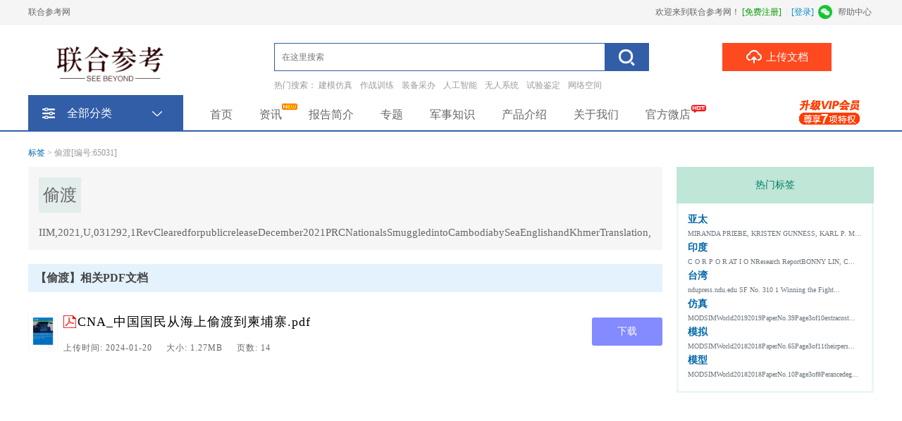

--- FILE ---
content_type: text/html; charset=utf-8
request_url: https://www.lianhezuozhan.com/mark/toudu.html
body_size: 10057
content:

<!DOCTYPE html PUBLIC "-//W3C//DTD XHTML 1.0 Transitional//EN" "http://www.w3.org/TR/xhtml1/DTD/xhtml1-transitional.dtd">
<html xmlns="http://www.w3.org/1999/xhtml">
<head id="Head1"><meta content="text/html; charset=utf-8" http-equiv="Content-Type" /><meta http-equiv="Content-Language" content="zh-cn" /><title>
	偷渡报告,偷渡文件,偷渡资料-联合参考网
</title> 
    <meta name="keywords" content="偷渡报告,偷渡文件,偷渡资料,2021年偷渡合辑,联合参考,lianhezuozhan.com" />
    <meta name="description" content="IIM,2021,U,031292,1RevClearedforpublicreleaseDecember2021PRCNationalsSmuggledintoCambodiabySeaEnglishandKhmerTranslation,联合参考lianhezuozhan.com" />
<link href="https://www.lianhezuozhan.com/FileUpload/Images/a0da630d-1633-42a1-a3d0-51c6c33b2aaf.png"  rel="shortcut icon" type="image/x-icon" />
    <link href="https://www.lianhezuozhan.com/css/new/base.css"   rel="stylesheet" type="text/css" />
    <link href="https://www.lianhezuozhan.com/css/new/style.css" rel="stylesheet" type="text/css" />
    <script type="text/javascript" src="https://www.lianhezuozhan.com/JS/jquery-1.7.2.min.js"></script> 
    <script type="text/javascript" src="https://www.lianhezuozhan.com/JS/Prototype.js"></script>
    <script type="text/javascript" src="https://www.lianhezuozhan.com/JS/slides.banner.js"></script>
    <link href="https://www.lianhezuozhan.com/css/new/slides.css" rel="stylesheet" type="text/css" />
    <script src="https://www.lianhezuozhan.com/JS/dialog.js"></script>
    <link href="https://www.lianhezuozhan.com/js/dialog.css" rel="stylesheet" /> 
    <meta name="copyright"  content="www.lianhezuozhan.com"  />
    <meta name="applicable-device" content="pc" />
    <!--IE8只能支持jQuery1.9-->
<!--[if lte IE 8]>
<script src="https://www.lianhezuozhan.com/JS/jquery1.9.0.min.js"></script>
<![endif]--> 
    <style> 
a{color:#06a;text-decoration:none;}a:focus{outline:0 none;}a:hover,a:active{outline:0}a:hover{text-decoration:underline}a.line,.tdu{text-decoration:underline}a.unline,.tdn{text-decoration:none}body,.main,.main_bg { background-color:#fff; }
.gp-wrap{width:1200px;margin-left:auto;margin-right:auto; margin-bottom:40px;}.gp-lwrap{float:left;width:930px;} .gp-list-tp { width: 840px;}
.gp-dsc-mod{width:900px;} .dsc-ul li .title{width:840px;}  .dsc-ul li .title div{ width:840px;} .search_700{width:920px}.lt-cont-add {width: 930px;}.lt-cont .ad img { width: 890px;} .lt-cont-add .ad, .lt-cont-add .ad img { width: 930px; }.ad-brief { max-width: 800px;}  
    </style>
 
    <link href="https://www.lianhezuozhan.com/css/new/tag.css" rel="stylesheet" type="text/css" />
    <link href="https://www.lianhezuozhan.com/Master/css/tagview.css" rel="stylesheet" type="text/css" /> 
<style>.xxxk_top img{height:55px; margin-top:10px;}
 .cmn_search_box {  margin-left: 130px;  margin-top: 7px;}
 .cmn_search_box .border {  border: 1px solid #325da7; border-radius: 0px; } 
.cmn_search_box .border input[type='submit'] {  background-color: #325da7;  }
.cmn_search_box .border input[type='submit']:hover {  background-color: #325da7;  } .hr-wrap{border-bottom:1px solid #325da7;background:#300000;}
 .home_menu{border-bottom: 2px solid #325da7;}.home_menu .feilei{ font-size:16px;   
 background-color: #325da7; color: #fff;  border-radius:0px 0px 0px 0px;}
 .nav_bg, .nav li.over a,.nav li a,.nav #conAll0.over a{background:#325da7;} 
 .nav li a{ display:block; padding:0px 20px;}.j_menu .hottip { right: -3px; top: 5px; }.hottip { right: 0px;top: 5px;}
.nav li a:Hover,.nav li.over a,
 .nav #conAll0:hover a:hover,.nav #conz0:hover a:hover{background-color:#325da7;color:#ff4400}.home_menu .j_menu li{padding:0 19px;}.home_menu .j_menu li.home a{color:#ff4400}
 .nav #conAll0.over a,.nav #conz0.over a,
 .nav #conAll0:hover a,.nav #conz0:hover a{background-color:#325da7;;color:#ff4400}.cmn_top_r .inner a.upload{ }.camTitle{background-color:#f9f9f9;}
.camNavA a{font-size:14px;color:#2d2d2d}
.camNavA a.selected{background:#fff;border-top:3px solid #325da7;font-weight:bold;border-left:1px solid #e5e5e5;border-right:1px solid #e5e5e5}
.camTitles{background-color:#f5f5f5;}
.camNavAs a{font-size:16px;color:#2d2d2d}
.camNavAs a.selected{font-weight:bold;border-top:3px solid #325da7;background:#fff;}
.cate{background:#5c5c5c;border-top:solid 1px #325da7;}
.cate li:hover .category-title{background: #fff}
.cate li:hover .category-title a{color: #ff6600}
.cate .category-sub{border-color:#325da7; 
filter:alpha(opacity=100); /*IE滤镜，透明度50%*/
-moz-opacity:1; /*Firefox私有，透明度50%*/
opacity:1;/*其他，透明度50%*/}
.shop1 a.searchbtn0{ background-color:#ff491f;}
.shop1 a.searchbtn0:hover{background-color:#e5411c;}.hr-wrap .h-list-box .h-list {
    max-width: 760px;
    overflow: visible; 
}
 footer,.foot_nav_bg{background:#111111;}.camZpSmall .camZpBox dd span,.camZpSmall .camZpBox dd a.selected,.camZpBox dd span,.camZpBox dd a.selected,.farea dd span,.farea dd a.selected,.fareas dd span,.fareas dd a.selected{color:#fff; background-color:#325da7;}.farea dt,.fareas dt{color:#666}
 .cate .category-sub dd{height:auto;}
 .cate dl.limitcount {  width: 198px; }.hr-wrap .h-list-box .h-list { 
    max-width: 760px;  }.main-contact .txt{  width:auto; background: url(/images/s.gif) no-repeat -35px 0px;
		float: none; margin-top: 0px;}
   .h-list #conAll,.h-list #conAll2,.dorpmenu2{border:1px solid #325da7; border-radius:0px 0px 0px 0px;}
   .catesBox a:hover , .catesBox a.cur { background: #325da7;border:1px solid #325da7;}
   .bannerbox .searchbox .searchbtn1{background-color:#189ae5;}
   .bannerbox .searchbox .searchbtn1:hover{background-color:#0B8DD6;}</style></head>
<body> 
     
<script src="https://www.lianhezuozhan.com/js/www2m.js"></script>
<script> 
    browserRedirect("https://m.lianhezuozhan.com","https://www.lianhezuozhan.com");
</script>
 
<div id="headerplace" style="height: 39px; background-color:#fff; overflow: hidden; width: 100%; min-width:1200px;"> 
<div class="bg_100 top_bg">
    <div class="top">
        <span>
            <span style="float:left; color:#666;">欢迎来到联合参考网！</span> 
            <span style="float:left;" class="headercontent"></span> | 
            <a rel="nofollow"   target="_blank" href="https://www.lianhezuozhan.com/h-0.html" >帮助中心</a></span> 
       联合参考网 
    </div>
        <script>
            function ReloadLoginUI() {
                var arr = $(".headercontent");
                for (var i = 0; i < arr.length; i++) {
                    (function (index) {
                        var url = "https://www.lianhezuozhan.com/header.aspx";
                        $.get(url + "?t=" + (new Date()).valueOf(), function (d) {
                            try {
                                arr.eq(index).empty().html(d); initwxlogin();
                            } catch (e) { }
                            try {
                                arr.html(d);
                            } catch (e) { }
                        });
                    })(i);
                }
            }  
            $(document).ready(function () { ReloadLoginUI();});
        </script>
</div>  
</div> 
<div style="background-color:#fff; z-index:10; position:relative; min-width:1200px;">  
  
<div class="xxxk_top cf">  
     
 <a  target="_parent" class="fl" href="https://www.lianhezuozhan.com/" style="height:81px; position:relative; ">
 <img src="https://www.lianhezuozhan.com/FileUpload/Images/59ef8edd-a2ad-43d5-aa40-70ea68baf193.png"  alt="联合参考网" style="border: 0; " /></a> 
    <div class="cmn_search_box">
        <div class="border"><form>
            <input id="keyword" type="text" value="" name="q" placeholder="在这里搜索">
            <input type="submit" name="searchBtn" value="" title="点击搜索" onclick="searchWord($(&#39;#keyword&#39;).val()); return false;">
       </form> </div>
        <p class="hot" style="margin:0;margin-block-start: 0;margin-block-end: 0; margin-inline-start: 0px; margin-inline-end: 0px;">
            <span>热门搜索：</span>
                
            <a  href="javascript:void(0);" rel="nofollow" onclick="searchWord(&#39;建模仿真&#39;)" title="建模仿真">建模仿真</a>

            <a  href="javascript:void(0);" rel="nofollow" onclick="searchWord(&#39;作战训练&#39;)" title="作战训练">作战训练</a>

            <a  href="javascript:void(0);" rel="nofollow" onclick="searchWord(&#39;装备采办&#39;)" title="装备采办">装备采办</a>

            <a  href="javascript:void(0);" rel="nofollow" onclick="searchWord(&#39;人工智能&#39;)" title="人工智能">人工智能</a>

            <a  href="javascript:void(0);" rel="nofollow" onclick="searchWord(&#39;无人系统&#39;)" title="无人系统">无人系统</a>

            <a  href="javascript:void(0);" rel="nofollow" onclick="searchWord(&#39;试验鉴定&#39;)" title="试验鉴定">试验鉴定</a>

            <a  href="javascript:void(0);" rel="nofollow" onclick="searchWord(&#39;网络空间&#39;)" title="网络空间">网络空间</a>

        </p> 
        <script> 
            function getcheckedKeyword(s) {
                if (!s) return "";
                var pattern = new RegExp("[`~%!@#$^&*()=|{}';',\\[\\]<>/?~！@#￥……&*（）——|{}【】‘；：”“'。，、？]");
                var rs = "";
                for (var i = 0; i < s.length; i++) {
                    rs = rs + s.substr(i, 1).replace(pattern, '');
                }
                return rs;
            } 
            function searchWord(keyword, aElement) {
                keyword = getcheckedKeyword(keyword);
                if (keyword == "在这里搜索") keyword = ""; 
                var url = "https://www.lianhezuozhan.com/search.html?q=" + encodeURIComponent(keyword);
                 
                 
                if(window.parent)
                    window.parent.location.href = url;
                else
                    location.href = url;
                
            }
        </script>
    </div>
        
        <div class="topr" style="top:22px">
            <a rel="nofollow" class="block upload-link"  href="https://www.lianhezuozhan.com/FlexPaper/add.aspx" ><span></span>上传文档</a> 
        </div>
</div> 
    
<div class="xxxk_top searchfix" style="height:75px;  z-index:999999; background:#fff; box-shadow: 0 0 5px #ddd;">
    <div class="searchbox box2" style=" width: 1200px;   margin-top: 0px; 
     left: 0px;  margin: 0px auto; position:relative;">
        <a class="fl" href="https://www.lianhezuozhan.com/" style="height:81px;max-width: 200px;">
 <img src="https://www.lianhezuozhan.com/FileUpload/Images/59ef8edd-a2ad-43d5-aa40-70ea68baf193.png" alt="联合参考网" style="border: 0; max-height:80%; margin:auto 0px; width:auto; " /></a> 
        <div class="cmn_search_box" style="width:900px; margin-left: 90px;">
        <div class="border"><form>
            <input id="keywordfix" type="text" value="" name="q" placeholder="在这里搜索">
            <input type="submit" name="searchBtn" value="" title="点击搜索" onclick="searchWord($(&#39;#keywordfix&#39;).val()); return false;">
       </form> </div>  
            <div style="position: absolute; right: 0px;top:0px;width: 320px;"> 
                
                <a rel="nofollow" class="block upload-link" style="position: absolute; top:0px;"  href="https://www.lianhezuozhan.com/FlexPaper/add.aspx" ><span></span>上传文档</a> 
         <a rel="nofollow" style="position: absolute;   right:0px;" class="topvip" target="_blank" href="https://www.lianhezuozhan.com/UserManage/Recharge.aspx?f=0">
                    <img style="height:auto;max-height:40px;width:auto;margin-top: auto; " src="https://www.lianhezuozhan.com/FileUpload/Images/86c3646a-2bb1-4d1e-b93f-e4d02576cc25.png" alt="加入VIP,免费下载" />
                </a>   
            </div> 
        </div> 
    </div>
</div> <script>
           $(window).bind("scroll", function (event) {
               var Y = $(this).scrollTop();
               if (Y > 140 && $('.searchfix').css("position") != "fixed") {
                   $('.searchfix').css({
                       position: "fixed",
                       left: "0",
                       top: "0",
                       width: "100%",
                       zIndex: "9999999",
                       display: "block"
                   }); 
               } else if (Y <= 140 && $('.searchfix').css("position") == "fixed") {
                   $('.searchfix').css({
                       position: "relative",
                       zIndex: "1",
                       display:"none"
                   }); 
               }
           }); 
    </script> 
     
<div class="home_menu">
    <div class="mcenter">

        <div class="feilei"><a href="https://www.lianhezuozhan.com/bookmap.html" class="fen"><div class="h3">全部分类<span></span></div></a></div> 
          <div class="j_menu" > 
             
            <li class=''>
                <a href="https://www.lianhezuozhan.com/" target="_parent" >首页</a> 
            </li>
            </li>
            
            <li class=''>
                <a href="https://www.lianhezuozhan.com/infos-0-1.html" target="_parent">资讯</a>
            <img src="https://www.lianhezuozhan.com/FileUpload/Images/0af2e500-a95f-4239-a2fd-22931ea17232.gif" alt="" class="hottip"></li>
            
            <li class=''><a target='_parent'    href="https://www.lianhezuozhan.com/infos-0-221-1.html">报告简介</a> </li>
            
            <li class=''>
                <a href="https://www.lianhezuozhan.com/zhuantis.html" target="_parent">专题</a>
            </li>
            
            <li class=''><a target='_parent'    href="https://www.lianhezuozhan.com/infos-1858-220-1.html">军事知识</a> </li>
            
            <li class=''><a target='_parent'    href="https://www.lianhezuozhan.com/infos-1863-0-1.html">产品介绍</a> </li>
            
            <li class=''><a target='_parent'    href="https://www.lianhezuozhan.com/h-33.html">关于我们</a> </li>
            
            <li class=''><a target='_blank'    href="https://weidian.com/?userid=1737820856&spider_token=6653">官方微店</a> <img src="https://www.lianhezuozhan.com/FileUpload/Images/18eaf47c-7637-4ba3-ba82-d2e00548c933.gif" alt="" class="hottip"></li>
            
           <li class="rad" style="float: right; padding-right: 0px;">
               <a rel="nofollow" target="_blank" style="background: url(https://www.lianhezuozhan.com/FileUpload/Images/86c3646a-2bb1-4d1e-b93f-e4d02576cc25.png) no-repeat" href="https://www.lianhezuozhan.com/UserManage/Recharge.aspx?f=0">
                    <img style="height:auto;max-height:40px;width:auto; " src="https://www.lianhezuozhan.com/FileUpload/Images/86c3646a-2bb1-4d1e-b93f-e4d02576cc25.png" alt="加入VIP,免费下载" />
               </a></li>
              
        </div> 
    </div>
</div></div>   
  
     <form method="post" action="./toudu.html?id=toudu" id="form1" enctype="multipart/form-data">
<div class="aspNetHidden">
<input type="hidden" name="__VIEWSTATE" id="__VIEWSTATE" value="/wEPDwUKLTE4MjAxMTI1NWRkEaDxlxSfAXyWCoKgMG7nR8Ncwm0k9+GiuSlUoKCEdkc=" />
</div>

<div class="aspNetHidden">

	<input type="hidden" name="__VIEWSTATEGENERATOR" id="__VIEWSTATEGENERATOR" value="107D0143" />
</div>
    
    
    
    <!--main-->    <div class="main1200 mb20" > 
     
    <div class="bread-crumb">
        <a href="https://www.lianhezuozhan.com/marks.html">标签</a>  &gt; 偷渡[编号:65031]
    </div> 
    <div class="left MarB20  search_700" style="width: 900px;">
        <section class="tag-info tag__info">
        <div>
            <span class="tag tag-lg" style="font-size: 14px; height: auto;">
                <h1>偷渡</h1></span>
        </div>
            <p class="tag__info--desc">IIM,2021,U,031292,1RevClearedforpublicreleaseDecember2021PRCNationalsSmuggledintoCambodiabySeaEnglishandKhmerTranslation,</p>
            <div class="tag__info--content">偷渡Tag内容描述：<p>1、IIM,2021,U,031292,1RevClearedforpublicreleaseDecember2021PRCNationalsSmuggledintoCambodiabySeaEnglishandKhmerTranslation。</p>
 </div>
        </section> 
        <input name="ctl00$Content$hiddenCn" type="hidden" id="Content_hiddenCn" />
        <div class="tab-content"> 
            
            <a name="pdf"></a>
            <div class="special-item-h2">【偷渡】相关PDF文档</div>
            <div id="tag_pdf" class="stream-list blog-stream"> 
                
                       <div class="kaiei">
                         <a href="https://www.lianhezuozhan.com/doc/37938.html" title="CNA_中国国民从海上偷渡到柬埔寨.pdf"
                            target="_blank">
                            <img alt="CNA_中国国民从海上偷渡到柬埔寨.pdf" class="lazys" data-original="https://www.lianhezuozhan.com/fileroot1/2024-1/20/08665a93-3c61-4926-a4fa-db56b0f9250d/65a927a387d14b46aa8f5c1b6793849a.gif" src="/images/filetype/d_pdf.png">
                        </a>
                        <ul class="fl">
                            <h2><span class="pdf" style="width: 20px; ">&nbsp; </span><a href="https://www.lianhezuozhan.com/doc/37938.html" title="CNA_中国国民从海上偷渡到柬埔寨.pdf"
                            target="_blank">CNA_中国国民从海上偷渡到柬埔寨.pdf</a></h2> 
                           
                            <p>上传时间: 2024-01-20&nbsp;&nbsp;&nbsp;&nbsp;  大小: 1.27MB&nbsp;&nbsp;&nbsp;&nbsp;  页数: 14</p>
                        </ul>
                        <div class="blockds fr">
                            <span><a href="https://www.lianhezuozhan.com/docdown/37938.html" target="_blank">下载</a></span>
                            </div>
                        <div class="clear"></div>
                    </div>  
                    
            </div> 
        </div>
        
        
        <!-- 分页信息 -->
        <div class="pagination" style="margin: 10px auto;">
            
<!-- AspNetPager V7.0.2 for VS2005 & VS2008  Copyright:2003-2007 Webdiyer (www.webdiyer.com) -->
<!--记录总数只有一页，AspNetPager已自动隐藏，若需在只有一页数据时显示AspNetPager，请将AlwaysShow属性值设为true！-->
<!-- AspNetPager V7.0.2 for VS2005 & VS2008 End -->


        </div>
        <!-- 分页信息 end -->
         
        <div class="row tag-list mt20">
        </div>
    </div>
    <!--left-->
    <!--right-->
    <div class="right MarB10 search_259" id="homeTab2" style="width: 280px; padding-left:20px">
        <div class="col-xs-12 col-md-3 side" style="width: 100%; text-align: left; padding-left: 0px;">
          
            <div class="job-recommend">
                <h3 class="job-title">热门标签</h3>
                <div class="job-recommend-area">
                    <div class="block">
                        
                                <div>
                                    <a href="https://www.lianhezuozhan.com/mark/yatai.html" ><strong>亚太</strong><br>
                                        <small style="color: #6c757d;">MIRANDA PRIEBE, KRISTEN GUNNESS, KARL P. MUELLE...</small></a>
                                </div>
                            
                                <div>
                                    <a href="https://www.lianhezuozhan.com/mark/yindu.html" ><strong>印度</strong><br>
                                        <small style="color: #6c757d;">C O R P O R AT I O NResearch ReportBONNY LIN, C...</small></a>
                                </div>
                            
                                <div>
                                    <a href="https://www.lianhezuozhan.com/mark/taiwan.html" ><strong>台湾</strong><br>
                                        <small style="color: #6c757d;">ndupress.ndu.edu SF No. 310 1 Winning the Fight...</small></a>
                                </div>
                            
                                <div>
                                    <a href="https://www.lianhezuozhan.com/mark/fangzhen.html" ><strong>仿真</strong><br>
                                        <small style="color: #6c757d;">MODSIMWorld20192019PaperNo.39Page3of10extracost...</small></a>
                                </div>
                            
                                <div>
                                    <a href="https://www.lianhezuozhan.com/mark/moni.html" ><strong>模拟</strong><br>
                                        <small style="color: #6c757d;">MODSIMWorld20182018PaperNo.65Page3of11theirpers...</small></a>
                                </div>
                            
                                <div>
                                    <a href="https://www.lianhezuozhan.com/mark/moxing.html" ><strong>模型</strong><br>
                                        <small style="color: #6c757d;">MODSIMWorld20182018PaperNo.10Page3of8Perancedeg...</small></a>
                                </div>
                            
                    </div>
                </div>
            </div>
        </div>
    </div>
    <!--right end-->
    
        <script> 
            var tp2 = $('#homeTab2').offset().top-50;
            var tp1 = $('#homeTab2').height();
            var tpd = $(document).height();
            var tw = $(window).height() - 100;
            var tw2 = ($(window).width() - 1200) / 2;
            if (tpd > (tw + 200) && tp1 < tw)
            {
                $(window).bind("scroll", function (event) {
                var Y = $(this).scrollTop();
                if (Y > tp2 && $('#homeTab2').css("position") != "fixed") {
                    $('#homeTab2').css({
                        position: "fixed",
                        width: "280px",
                        top: "100px",
                        right: tw2 + "px",
                        zIndex: "999"
                    });
                } else if (Y <= tp2 && $('#homeTab2').css("position") == "fixed") {
                    $('#homeTab2').css({
                        position: "static",
                        zIndex: "1"
                    });
                } 
            });

            }
        </script> 

                  </div> 
            <!-- JiaThis Button END -->
            <span id="LabelScript"></span>
            
        
    <div class="ad1130">
                
        <div style="margin: auto;   height:95px;  overflow:hidden; text-align: center;"><a target="_blank" href='https://www.lianhezuozhan.com/ADMiddle.aspx?t=rS2xMvRbEh4='><img src="https://www.lianhezuozhan.com/FileUpload/Images/95b74cb9-9d65-4390-87b6-74085a19ed47.png" width='1200' height='95' alt="1" /></a></div>
    </div></form>
     

<div class="getwximg_div" style="display:none;"> 
</div>
    <script>
        var isloginto = false;
        
        function initwxlogin() {
            
            var arr = $(".getwximg_div");
            for (var i = 0; i < arr.length; i++) {
                (function (index) {
                    var url = "https://www.lianhezuozhan.com/header.aspx?getcate=100";
                    $.get(url + "&t=" + (new Date()).valueOf(), function (d) {
                        try {
                            arr.eq(index).empty().html(d);
                        } catch (e) { }
                        try {
                            arr.html(d);
                        } catch (e) { }
                    });
                })(i);
            }
        } 
    </script>

<script>function popLogin() {
    window.location.href = '/login.aspx?returl=https%3a%2f%2fwww.lianhezuozhan.com%2ftagview.aspx%3fid%3dtoudu'; return; 
}</script>
  
<!--foot-->
<div class="bg_100 foot_nav_bg" style=" min-width:1200px;">
    <div class="foot_nav"> 
        
       <a href="https://www.lianhezuozhan.com/h-33.html" target="_blank" >关于我们</a> - <a href="https://www.lianhezuozhan.com/h-34.html"
            target="_blank" >网站声明</a> - <a href="https://www.lianhezuozhan.com/h-35.html" target="_blank" >
                网站地图</a>  - <a href="https://www.lianhezuozhan.com/sitemap.html" target="_blank" >
                资源地图</a> 
        - <a href="https://www.lianhezuozhan.com/friend.aspx" target="_blank" >友情链接</a> -
        <a rel="nofollow"  target="_blank" href="https://wpa.qq.com/msgrd?v=3&uin=&site=qq&menu=yes" >网站客服</a>
        
        - <a  rel="nofollow" href="https://www.lianhezuozhan.com/h-38.html" target="_blank" >联系我们</a>
        
       </div>
</div>

<div class="bg_100 siteInner_bg" style=" min-width:1200px;">
    <div class="siteInner">
    <p>微信公众号：联合参考动态&nbsp; 客服：<span style="white-space: normal;">010-66465788&nbsp; &nbsp;</span>北京连参科技有限公司版权所有&nbsp; 工业和信息化部备案/许可证编号：<span>京ICP备2022007273号-1</span></p><p><br/></p><p><br/></p>
           
    </div>
</div>
<!--foot end-->

 <script  type="text/javascript" src="https://www.lianhezuozhan.com/js/jquery.lazyload.js"></script>
<script type="text/javascript" charset="utf-8">     $("img.lazys").lazyload({
        threshold: 200,
        effect: "fadeIn"
    });
</script><script  type="text/javascript" src="https://www.lianhezuozhan.com/umeditor/xss.js"></script>
    <script src="https://yzf.qq.com/xv/web/static/chat_sdk/yzf_chat.min.js"></script>
  <script>
    //参数说明
    //sign：公司渠道唯一标识，复制即可，无需改动
    //uid：用户唯一标识，如果没有则不填写，默认为空
    //data：用于传递用户信息，最多支持5个，参数名分别为c1,c2,c3,c4,c5；默认为空
    //selector：css选择器(document.querySelector, 如#btnid .chat-btn等)，用于替换默认的常驻客服入口
    //callback(type, data): 回调函数,type表示事件类型， data表示事件相关数据
    //type支持的类型：newmsg有新消息，error云智服页面发生错误， close聊天窗口关闭
    window.yzf && window.yzf.init({
      sign: '37ef9b97847200c2774c98eb48e1b337530699dc64be77c1df9fa62d7cc4d95942850730a0cb6805fd0dd291d3603e9f09c9a587',
      uid: '',
      data: {
        c1: '',
        c2: '',
        c3: '',
        c4: '',
        c5: ''
      },
      selector: '',
      callback: function(type, data){}
    })
    //window.yzf.close() 关闭1已打开的回话窗口
</script>
       
</body>
</html>


--- FILE ---
content_type: text/html; charset=utf-8
request_url: https://www.lianhezuozhan.com/header.aspx?t=1765218239478
body_size: 1788
content:

<script>
    function toQzoneLogin() {
        var A = window.open("https://www.lianhezuozhan.com/oauth/QQlogin.aspx?returl=https%3a%2f%2fwww.lianhezuozhan.com%2fmark%2ftoudu.html", "TencentLogin");
    }
    function toWeiboLogin() {
        var A = window.open("https://www.lianhezuozhan.com/oauth/sinalogin.aspx?returl=https%3a%2f%2fwww.lianhezuozhan.com%2fmark%2ftoudu.html", "Weibologin");
    }
    function toAplipayLogin() {
        var A = window.open("https://www.lianhezuozhan.com/oauth/Alipaydefault.aspx?returl=https%3a%2f%2fwww.lianhezuozhan.com%2fmark%2ftoudu.html", "AplipayLogin");
    }
    function toRenrenLogin() {
        var A = window.open("https://www.lianhezuozhan.com/oauth/Renrenlogin.aspx?returl=https%3a%2f%2fwww.lianhezuozhan.com%2fmark%2ftoudu.html", "RenrenLogin");
    }
    function toWeixinLogin() {
        var A = window.open("https://www.lianhezuozhan.com/oauth/weixinlogin.aspx?returl=https%3a%2f%2fwww.lianhezuozhan.com%2fmark%2ftoudu.html", "Weixinlogin");
    }
    function toWorkLogin() {
        var A = window.open("https://www.lianhezuozhan.com/oauth/worklogin.ashx?returl=https%3a%2f%2fwww.lianhezuozhan.com%2fmark%2ftoudu.html", "worklogin");
    }
</script> 
            <a rel="nofollow"  target="_parent" href="https://www.lianhezuozhan.com/reg.aspx?returl=https%3a%2f%2fwww.lianhezuozhan.com%2fmark%2ftoudu.html" style="color: #090; cursor:pointer" >[免费注册]</a> | 
            <a rel="nofollow"  target="_parent" href="https://www.lianhezuozhan.com/login.aspx?returl=https%3a%2f%2fwww.lianhezuozhan.com%2fmark%2ftoudu.html" style="color: #08c" >[登录]</a>
                  
                   <script>
       var payQRImg = "";
       var returl_succ = "https://www.lianhezuozhan.com/mark/toudu.html";
   </script>

    <img id="logingzhsm" src="https://www.lianhezuozhan.com/images/weixin_3f.png" width="20" onclick="toWeixinLogin_GZH1()"  height="20" align="absmiddle" style="margin-bottom: 3px; cursor:pointer;display: none;" alt="微信快捷登录" /> 
<div id="divweixingzh" PCLoginVal="" style="display: none; width: 100%; height: 100%; position: fixed; top: 0px; left: 0px; background-color: rgba(51, 51, 51, 0.5); z-index: 99999;">
    <div style="width: 300px; height: 300px; display: block; background-color: #ffffff; margin: 0 auto; text-align: center; margin-top: 20%;">
        <div style="font-size: 16px; font-family:'Microsoft YaHei'; color: #333333; display: block; position:relative; height: 60px; line-height: 60px;">
            扫码关注公众号登录 <div id="divweixingzh_close" title="点击关闭" class="wxclose"  style="position:absolute; cursor:pointer; right:20px; width:20px; font-size:15px; top:15px;">
               <svg t="1582010701369" class="icon" viewBox="0 0 1024 1024" version="1.1" xmlns="https://www.w3.org/2000/svg" p-id="3659" width="20" height="20"><path d="M934.605505 139.472542 548.749484 525.343913l385.850905 385.859092-36.751019 36.769438L511.998465 562.099025 126.14756 947.971419l-36.751019-36.746926 385.856022-385.874441L89.392448 139.472542l36.751019-36.745902L512.004605 488.598011 897.85858 102.726639 934.605505 139.472542z" p-id="3660" fill="#2676d3"></path></svg>
            </div>
        </div>
        <div class="saoma_contain wx">
            
        <img id="payQRImg" src3="" style="width: 170px; height: 170px;z-index:9999999; background:url(/images/ajax-loader.gif) #fff no-repeat center center;"
            alt="二维码"  onclick="this.src='/images/s.gif'; toWeixinLogin_GZH1(); return false;" onerror="this.src='/images/erweimaload.png';this.width=170;this.height=170;"  />
            
        <span class="lt"></span><span class="rt"></span><span class="lb"></span><span class="rb"></span></div>
    </div>
</div> 
 



--- FILE ---
content_type: text/html; charset=utf-8
request_url: https://www.lianhezuozhan.com/header.aspx?getcate=100&t=1765218239786
body_size: 1449
content:
 
<script>
    var payQRImg_To = "https://m.lianhezuozhan.com/UserAuth.ashx?PCLoginVal=64525f4160084702853fe6f71ee24a25&key=GPLNcldv6JQYezodH2irvItZblNn/LGKP7pKdETr0Y45TxAsV5c/7w==";
    if ($("#logingzhsm")) {
        $("#logingzhsm").show();
        try {
            if ($("#payQRImg")) {
                $("#payQRImg").attr('src', payQRImg_To);
            }
        } catch (e) { }
        try {
            if ($("#payQRImg2")) {
                $("#payQRImg2").attr('src', payQRImg_To);
            }
        } catch (e) { }
    } 
    var PCLoginInterval;
    var PCLoginIntervalTotal = 0;
    var returl_to = "https://www.lianhezuozhan.com/";
    var PCLoginVal_To = "64525f4160084702853fe6f71ee24a25";

    try {
        if (returl_succ != null)
            returl_to = returl_succ;
    } catch (e) { }
    try {
        if (payQRImg != null)
            payQRImg = payQRImg_To;
    } catch (e) { }
     
    function toWeixinLogin_GZH1() {
        toWeixinLogin_GZH();
    }

    function toWeixinLogin_GZH() {
        try {
            if ($("#payQRImg")) {
                $("#payQRImg").attr('src', payQRImg_To);
            }
        } catch (e) { }
        try {
            if ($("#payQRImg2")) {
                $("#payQRImg2").attr('src', payQRImg_To);
            }
        } catch (e) { }
        PCLoginIntervalTotal = 0; 
        $("#divweixingzh").show();
        $("#divweixingzh_close").unbind("click").click(function () {
            clearInterval(PCLoginInterval);
            $("#divweixingzh").hide();
        }); 
        PCLoginInterval = setInterval("GetPCLogin('" + PCLoginVal_To + "')", 2000);
    }

    function toWeixinLogin_saoma() {
        try {
            if ($("#payQRImg")) {
                $("#payQRImg").attr('src', payQRImg_To);
            }
        } catch (e) { }
        try {
            if ($("#payQRImg2")) {
                $("#payQRImg2").attr('src', payQRImg_To);
            }
        } catch (e) { }
        PCLoginIntervalTotal = 0; 
        PCLoginInterval = setInterval("GetPCLogin('" + PCLoginVal_To + "')", 2000);
    }
    var isdealing = 0;
    function GetPCLogin(PCLoginVal) {
        if (isdealing == 1) return;
        isdealing = 1;
        if (PCLoginIntervalTotal > 100) { $("#divweixingzh").hide(); clearInterval(PCLoginInterval); alert('微信扫码超时，请重新操作登录！'); return; }
        PCLoginIntervalTotal += 1;
        
        $.ajax({
            type: "post",
            url: "https://www.lianhezuozhan.com/Header.aspx/GetPCLogin",
            data: "{'PCLoginVal':'" + PCLoginVal + "'}",
            contentType: "application/json; charset=utf-8",
            dataType: "json",
            success: function (data) {
                if (data.d == "0") { 
                    location.href = returl_to; 
                }
                else if (data.d == "10") {
                    location.href = "";
                }
                else isdealing = 0;
            }

        });
          
}

    

</script> 


--- FILE ---
content_type: text/css
request_url: https://www.lianhezuozhan.com/css/new/slides.css
body_size: 818
content:
@charset "utf-8";
/* CSS Document */

/* Flash Banner */
.flash{
	position:relative;
	overflow:hidden;
	width: 100%; }
.flash .mainpart{position:relative;}
.flash .fixedbox{
	position:absolute;
	z-index:1;
	top:20%;
	right:0;
	left:0;
	text-align:center;
}
.flash .fixedbox h1{padding:10px; font-size:30px;}
.flash .fixedbox h2{padding:10px; font-size:20px;}
/* End */

/* 幻灯片 */
.slides{
	position:relative;
	height:400px;
	overflow:hidden;
	position:relative;
}
.picbox{padding:0px 0; overflow:hidden;}
    .picbox li {width:100%; border:0; margin:0px 0px;}
.picbox h1{
	padding:10% 10px 0 10px;
	font-size:30px;
	text-align:center;
}
.picbox p{
    font-size: 18px;
    line-height: 2em;
    text-align: center;
}
.picbox h1 a{text-decoration:none;}
.picbox li{	
	display:none;
	height:400px;
	background-position:center center;
	background-repeat:no-repeat;
	background-size:cover;
}
.picbox li.current{display:block; padding: 0 0;} 

.switch{
	display:block;
	position:absolute;
	left:50%;
	bottom:10px;
	margin-left: -56px;
}
.switch li{
	float:left;
	width:16px;
	height:16px;
	filter:alpha(opacity=100);
	opacity:1;
	/*overflow:hidden;*/
	background:#ccc;
	border-radius: 50%; padding:0px 0px;border:0; margin:0px 0px;
	margin-right: 10px;
}
.switch li.current{background-color: #ffd800;
	width:16px; padding:0px 0px; border-color:#ffd800; border:0; margin:0px 0px;margin-right: 10px;
	height:16px;}
.switch a{
	/*display:block;*/
	/*width:200px;
	height:10px;*/
}
.switch a:hover{text-decoration:none;}
.switch li.current a{background:red;border:0;
	width:16px; padding:0px 0px;
	height:16px;}

--- FILE ---
content_type: text/css
request_url: https://www.lianhezuozhan.com/css/new/tag.css
body_size: 3577
content:
body, .main_bg {
    background: #fff;
}

.panel {
    margin-bottom: 20px;
}

.pager-loose {
    display: block;
}

.pager {
    display: inline-block;
    padding-left: 0;
    margin: 10px 0 0px 0;
    list-style: none;
}

    .pager > li {
        display: inline;
        text-align: -webkit-match-parent;
    }

.pager > li a {
    border-radius: 4px;
    position: relative;
    float: left;
    padding: 2px 6px;
    margin: 0px 7px 0px 0px;
    line-height: 1.53846154;
    text-decoration: none;
    background-color: #fff;
    border: 1px solid #ddd;
    font-size: 14px;
    color: #666;
}

.pager > li:last-child > a,
.pager > li:last-child > span {
    border-top-right-radius: 4px;
    border-bottom-right-radius: 4px;
}

.pager > li > a:hover,
.pager > li > span:hover,
.pager > li > a:focus,
.pager > li > span:focus {
    color: #fff;
    background-color: #1283d5;
    border-color: #1283d5;
}

.pager > li.active > a,
.pager > li.active > span,
.pager > li.active > a:hover,
.pager > li.active > span:hover {
    color: #fff;
    cursor: default;
    background-color: #1283d5;
    border-color: #1283d5;
}

.pager > li.disabled > span,
.pager > li.disabled > span:hover,
.pager > li.disabled > span:focus,
.pager > li.disabled > a,
.pager > li.disabled > a:hover,
.pager > li.disabled > a:focus {
    color: #ddd;
    pointer-events: none;
    cursor: not-allowed;
    background-color: #fff;
    border-color: #ddd;
}

h1, h2, h3, h4, h5, h6, .h1, .h2, .h3, .h4, .h5, .h6 {
    font-family: inherit;
    font-weight: 500;
    line-height: 1.2;
    color: inherit;
}

h1 small, h1 .small, h2 small, h2 .small, h3 small, h3 .small, h4 small, h4 .small, h5 small, h5 .small, h6 small, h6 .small, .h1 small, .h1 .small, .h2 small, .h2 .small, .h3 small, .h3 .small, .h4 small, .h4 .small, .h5 small, .h5 .small, .h6 small, .h6 .small {
    font-weight: normal;
    line-height: 20px;
    color: #777;
    font-size: 14px;
}

h3, .h3 {
    font-size: 24px;
    line-height: 40px;
}

.tag-list {
    margin-left: -7px;
    margin-right: -7px;
    display: flex;
    flex-wrap: wrap;
}

.mt20, .mt-20 {
    margin-top: 20px !important;
}

.tag-list__item {
    padding-left: 7px;
    padding-right: 7px;
    border-radius: 3px;
}

.col-xs-1, .col-sm-1, .col-md-1, .col-lg-1, .col-xs-2, .col-sm-2, .col-md-2, .col-lg-2, .col-xs-3, .col-sm-3, .col-md-3, .col-lg-3, .col-xs-4, .col-sm-4, .col-md-4, .col-lg-4, .col-xs-5, .col-sm-5, .col-md-5, .col-lg-5, .col-xs-6, .col-sm-6, .col-md-6, .col-lg-6, .col-xs-7, .col-sm-7, .col-md-7, .col-lg-7, .col-xs-8, .col-sm-8, .col-md-8, .col-lg-8, .col-xs-9, .col-sm-9, .col-md-9, .col-lg-9, .col-xs-10, .col-sm-10, .col-md-10, .col-lg-10, .col-xs-11, .col-sm-11, .col-md-11, .col-lg-11, .col-xs-12, .col-sm-12, .col-md-12, .col-lg-12 {
    position: relative;
    min-height: 1px;
    padding-left: 7px;
    padding-right: 15px;
}

.widget-tag {
    position: relative;
    height: 170px;
    overflow: hidden;
    border: 1px solid #ddd;
    margin-bottom: 14px;
}

.widget-tag:hover {
    position: relative;
    height: 170px;
    overflow: hidden;
    border: 1px solid #fa7a20;
    margin-bottom: 14px;
}

.widget-tag h2 {
    margin: 12px;
    font-size: 16px;
}

.widget-tag p {
    margin: 12px;
    height: 75px;
    line-height: 19px;
    overflow: hidden;
    font-size: 13px;
}

p {
    display: block;
    margin-block-start: 1em;
    margin-block-end: 1em;
    margin-inline-start: 0px;
    margin-inline-end: 0px;
}

.widget-tag__action {
    position: absolute;
    bottom: 0;
    width: 100%;
    padding: 8px 12px;
    background-color: #f6f6f6;
}

.text-muted {
    color: #777;
}

@media (min-width: 992px) {
    .col-md-3 {
        width: 30%;
    }
}

.job-recommend-area a:not(:last-of-type) {
    margin-bottom: 10px;
    display: block;
}

.job-recommend-area a:hover {
    text-decoration: none;
}

.job-title {
    font-size: 14px;
    color: #017E66;
    font-weight: 500;
    background: #BFE6D7;
    margin: 0;
    padding-top: 6px;
    padding-bottom: 6px;
    text-align: center;
}

.job-recommend {
    margin-bottom: 0px;
}

.job-recommend-area {
    padding: 13px;
    border: 3px solid #EBF7F3;
    border-top: none;
}

.job-recommend-area a strong {
    font-size: 14px;
}

.job-recommend -area a {
    font-size: 12px;
}

.job-recommend-area a:hover strong {
    text-decoration: underline;
}

.block {
    display: block;
}

.widget-box {
    margin: 0 0 0px 0;
    padding-top: 30px;
    border-top: 1px solid #eee;
}

.widget-box .widget-box__title {
    margin: 0 0 20px;
    font-size: 16px;
}

.taglist--inline, .taglist--block {
    list-style: none;
    padding: 0;
    font-size: 0;
}

.taglist--inline.multi > li {
    margin-bottom: 5px;
}

.taglist--inline > li {
    display: inline-block;
    margin-right: 5px;
}

.taglist--inline li, .taglist--block li {
    padding: 0;
    font-size: 13px;
}

.tag {
    display: inline-block;
    padding: 0 6px;
    color: #666;
    background-color: rgba(1,126,102,0.08);
    height: 22px;
    line-height: 22px;
    overflow: hidden;
    font-weight: normal;
    font-size: 13px;
    text-align: center;
}

a.tagsearch { border-radius:10px 10px; background:#f9f9f9;border:solid 1px #ccc; margin-right:10px;}
a.tag0 { background:#dfeef9; }
a.tag1 { background:#e4f3f0; }
a.tag2 { background:#f5e4e1; }
a.tag3 { background:#ece5ef; }
a.tag4 { background:#efece0; }
.tag__info {
    background: #F6F6F6;
    padding: 15px;
    margin-bottom: 20px;
}

.book {
    background: #e9f5fe;
}

.mb15, .mb-15 {
    margin-bottom: 15px !important;
}

.breadcrumb {
    padding: 0 0;
    list-style: none;
    background-color: transparent;
    border-radius: 4px;
}


.tag__info {
    background: #F6F6F6;
    padding: 15px;
    margin-bottom: 20px;
}

.tag-lg {
    font-size: 16px;
    font-weight: bold;
    height: 30px;
    line-height: 28px;
}

.tag__info--follow {
    display: inline-block;
    color: #fff;
}

.ml10, .ml-10 {
    margin-left: 10px !important;
}

.tag__info--desc {
    color: #666;
    margin-top: 15px;
    margin-bottom: 0;
}

p {
    margin: 0 0 10px;
}

.stream-list {
    margin-bottom: 10px;
}

.btntag {
    -webkit-box-shadow: 0 1px 1px rgba(0,0,0,0.05);
    box-shadow: 0 1px 1px rgba(0,0,0,0.05);
}

.pull-right {
    float: right !important;
}

.btn-primary {
    color: #fff;
    background-color: #189ae5;
    border-color: #189ae5;
}

.btntag {
    display: inline-block;
    margin-bottom: 0;
    font-weight: normal;
    text-align: center;
    vertical-align: middle;
    cursor: pointer;
    background-image: none;
    border: 1px solid transparent;
    white-space: nowrap;
    padding: 6px 12px;
    font-size: 14px;
    line-height: 1.42858;
    border-radius: 4px;
    -webkit-user-select: none;
    -moz-user-select: none;
    -ms-user-select: none;
    user-select: none;
}

.pull-right {
    float: right;
}

.blog-rank {
    float: left;
    border-right: none;
    padding-right: 0;
    margin-right: 0;
    font-size: 16px;
    text-align: center;
    line-height: 1.2;
    color: #666;
}

.stream__item .btntag {
    padding: 0;
}

.stream__item-zan {
    float: left;
    margin: 10px 10px 15px 0px;
    width: 40px;
    height: 30px;
}

.mt0, .mt-0 {
    margin-top: 0px !important;
}

.btn-default {
    color: #333;
    background-color: #fff;
    border-color: #ccc;
}

.stream__item-zan span {
    display: block;
    color: #212121;
}

.stream__item-zan-icon {
    height: 12px;
    width: 100%;
    background: transparent url(../../images/vote-bg.svg) -18px 2px no-repeat;
    -moz-background-size: auto 60px;
    -o-background-size: auto 60px;
    -webkit-background-size: auto 60px;
    background-size: auto 36px;
}

.stream__item-zan span {
    display: block;
    color: #212121;
}

.stream__item-zan-number {
    font-size: 12px;
    line-height: 16px;
    font-weight: 500;
}

.stream-list__item .title a:visited {
    font-weight: 400;
}


.stream-list__item .excerpt {
    margin: 0px 0 0;
    color: #777;
    font-size: 13px;
    line-height: 18px;
    overflow: hidden;
}

.wordbreak {
    word-break: break-all;
}

.stream-list__item .title {
    display: inline-block;
    margin: 0 5px 0 0;
    font-size: 16px;
    height: 26px;
    line-height: 20px;
    overflow: auto;
    overflow-x: hidden;
    position:relative; 
    text-indent:22px;
}

.stream-list__item .title span { 
    position:absolute; top:4px;width: 20px;left:0px;
}
.stream-list__item h2.tagnews { 
    text-indent:0px;
}
.stream-list__item h2.tagnews img { 
    height:20px; width:36px;
    border:0px;
}

.stream-list__item h2.taggroup { 
    text-indent:0px;
}
.stream-list__item h2.taggroup img { 
    height:20px; width:36px;
    border:0px;
}



.blog-stream .stream-list__item {
    padding: 15px 0;
}

.stream-list__item {
    margin: 0;
    border-bottom: 1px solid #eee;
    padding: 12px 0;
    min-height: 100px;
}

article, aside, details, figcaption, figure, footer, header, hgroup, main, navtag, section, summary {
    display: block;
}

.nav-tabs {
    border-bottom: 1px solid #ddd;
}

.navtag {
    margin-bottom: 10px;
    padding-left: 0;
    list-style: none;
    height: 38px;
}

ul, ol {
    margin-top: 0; 
}

.nav-tabs > li {
    float: left;
    margin-bottom: -1px;
}

.navtag > li {
    position: relative;
    display: block;
}

.nav-tabs > li > a {
    margin-right: 2px;
    line-height: 1.42858;
    border: 1px solid transparent;
    border-radius: 4px 4px 0 0;
}

.navtag > li > a {
    position: relative;
    display: block;
    padding: 9px 15px;
}

.nav-tabs > li.active > a, .nav-tabs > li.active > a:hover, .nav-tabs > li.active > a:focus {
    color: #444;
    font-size: 14px;
    background-color: #fff;
    border: 1px solid #ddd;
    border-bottom-color: transparent;
    cursor: default;
}

.bread-crumb {
    margin-top: 0px;
    margin-bottom: 10px;
    font-family: \5B8B\4F53;
    color: #999;
    width: 1200px;
}

.summary a em {
    color: #ff0000;
}

em {
    font-style: normal;
    color: #c00;
}



.stream-list__item .summary {
    overflow: auto;
    overflow-x: hidden;
}

.stream-list__item .tags {
    height: 22px;
    line-height: 22px;
    margin-top: 5px;
    overflow: auto;
    overflow-x: hidden;
}

    .stream-list__item .tags a.tag {
        margin-right: 10px;
    }

.stream-list__item img {
    width: 60px;
    max-height: 80px;
    margin-right: 5px;
    border: solid 1px #f6f6f6;
}

@media (max-width: 991px) {
    .stream-list__item, .blog-stream .stream-list__item {
        padding: 10px 0;
        min-height: 100px;
    }

        .stream-list__item .title, .blog-stream .stream-list__item .title {
            font-size: 14px;
        }

        .stream-list__item img {
            width: 60px;
            max-height: 80px;
            margin-right: 5px;
        }

    .blog-rank {
        font-size: 16px;
        border-right: none;
        padding-right: 0;
    }
}


--- FILE ---
content_type: text/css
request_url: https://www.lianhezuozhan.com/Master/css/tagview.css
body_size: 1174
content:
.widget-box {
    padding-top: 15px;
    margin-bottom: 10px;
}

h1 {
    font-size: 24px;
    margin: 10px 0px;
}

#tag_news .stream-list__item .title, #tag_group .stream-list__item .title {
    text-indent: 0px;
}

#tag_news .stream-list__item .tagnews img, #tag_group .stream-list__item .taggroup img {
    width: auto;
}

.blog-rank {
    min-height: 80px;
}

.stream-list__item .tags {
    height: 28px;
    line-height: 20px;
}

.stream-list__item .summary {
    overflow: hidden;
    max-height: 64px;
    line-height: 20px;
}

.stream-list__item .title {
    height: 28px;
    line-height: 26px;
}

.special-item-h2 {
    height: 40px;
    line-height: 40px;
    overflow: hidden;
    font-weight: bold;
    font-size: 16px;
    color: #444;
    background-color: #e4f2fd;
    margin-bottom: 10px;
    padding: 0px 10px 0px 10px;
    position: relative;
}

.kaiei {
    padding: 20px 0 10px 0;
    border-bottom: 1px dashed #D0D0D0;
}

    .kaiei img {
        width: 40px;
        float: left;
        max-height: 100px;
        margin-right: 8px;
    }

    .kaiei a img {
        border: solid 1px #f5f5f5;
    }

    .kaiei ul h2 img {
        width: auto;
        margin-right: 1px;
    }

    .kaiei ul h2 {
        font-weight: 500;
        font-size: 16px;
        color: #000000;
        letter-spacing: 1px;
        line-height: 20px;
        margin-top: -5px;
        padding: 7px 0px;
        max-width: 710px;
        word-wrap: break-word;
        word-break: break-all;
        overflow: hidden;
    }

        .kaiei ul h2 a {
            font-weight: 500;
            font-size: 18px;
            color: #000000;
            letter-spacing: 1px;
            line-height: 20px;
        }

        .kaiei ul h2 span {
            margin-top: 1px;
        }

    .kaiei ul h3 {
        font-weight: 500;
        font-size: 12px;
        color: #000000;
        letter-spacing: 1px;
        line-height: 20px;
    }

    .kaiei ul h4 {
        padding: 3px 0px;
        font-weight: 500;
        font-size: 12px;
        color: #000000;
        letter-spacing: 1px;
        line-height: 20px;
        max-width: 650px;
        word-break: break-all;
        word-wrap: break-word;
    }

        .kaiei ul h4 b {
            color: #2E35C4;
            font-weight: 500;
        }

    .kaiei ul p {
        font-size: 12px;
        color: #666666;
        letter-spacing: 1px;
        line-height: 20px;
        padding-top: 10px;
    }

.blockds span {
}

    .blockds span a {
        color: #fff;
        display: block;
        width: 100px;
        background: #848AFF;
        border-radius: 3px;
        text-align: center;
        line-height: 40px;
        margin-top: 6px;
        font-size: 14px;
    }

.blockds p {
    font-size: 14px;
    color: #FF3B3B;
    letter-spacing: 0.44px;
    text-align: center;
    margin-top: 15px;
}

.fl {
    float: left;
}

.fr {
    float: right;
}

.clear:after {
    display: block;
    content: "";
    clear: both;
    height: 0;
    overflow: hidden;
}

.clear {
    zoom: 1;
}

.tag__info--content {
    height: 0px;
    overflow: hidden;
}

.tag__info--desc {
    word-break: break-all;
    word-wrap: break-word;
    font-size: 15px;
}

.stream-list .kaiei:last-child {
    border: 0;
}

.tag {
    padding: 1px 6px;
    margin-bottom: 3px;
}

.job-recommend-area small {
    white-space: nowrap;
    text-overflow: ellipsis;
    overflow: hidden;
    display: block;
}

--- FILE ---
content_type: application/javascript
request_url: https://www.lianhezuozhan.com/JS/slides.banner.js
body_size: 686
content:
jQuery(function ($) {
    if ($(".picbox").length > 0) {
        var defaultOpts = { interval: 4000, fadeInTime: 500, fadeOutTime: 500 };
        var _titles = $("ul.switch li");
        var _titles_bg = $("ul.switch li");
        var _bodies = $("ul.picbox li");
        var _count = _titles.length;
        var _current = 0;
        var _intervalID = null;
        var stop = function () { window.clearInterval(_intervalID); };
        var slide = function (opts) {
            if (opts) {
                _current = opts.current || 0;
            } else {
                _current = (_current >= (_count - 1)) ? 0 : (++_current);
            };
            _bodies.filter(":visible").fadeOut(defaultOpts.fadeOutTime, function () {
                _bodies.eq(_current).fadeIn(defaultOpts.fadeInTime);
                _bodies.removeClass("current").eq(_current).addClass("current");
            });
            _titles.removeClass("current").eq(_current).addClass("current");
            _titles_bg.removeClass("current").eq(_current).addClass("current");
        };
        var go = function () {
            if (_titles.length < 2) return;
            stop();
            _intervalID = window.setInterval(function () { slide(); }, defaultOpts.interval);
        };
        var itemMouseOver = function (target, items) {
            //stop();
            var i = $.inArray(target, items);
            slide({ current: i });
        };
        _titles.hover(function () { if ($(this).attr('class') != 'current') { itemMouseOver(this, _titles); } else { stop(); } }, go);
        _bodies.hover(stop, go);
        go();
    }
});